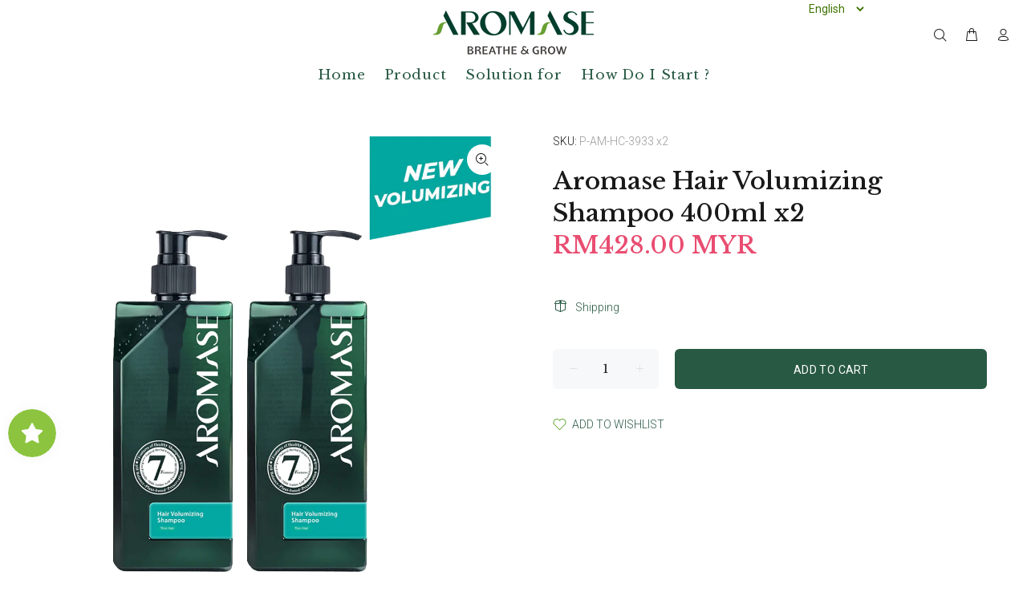

--- FILE ---
content_type: text/javascript; charset=utf-8
request_url: https://aromase.my/products/aromase-anti-hair-loss-essential-shampoo-400ml-x2.js
body_size: 2104
content:
{"id":7140698783943,"title":"Aromase Hair Volumizing Shampoo 400ml x2","handle":"aromase-anti-hair-loss-essential-shampoo-400ml-x2","description":"\u003cdiv class=\"embed-responsive embed-responsive-16by9\"\u003e\u003ciframe class=\"embed-responsive-item\" src=\"https:\/\/www.youtube.com\/embed\/tDagBtTe13U\"\u003e\u003c\/iframe\u003e\u003c\/div\u003e\n\u003cp\u003e\u003cimg src=\"https:\/\/cdn.shopify.com\/s\/files\/1\/0438\/3696\/5021\/files\/251105_Shopee_Crop-Image_01.jpg?v=1762321861\" alt=\"\" width=\"100%\"\u003e\u003cimg src=\"https:\/\/cdn.shopify.com\/s\/files\/1\/0438\/3696\/5021\/files\/251105_Shopee_Crop-Image_02.jpg?v=1762321861\" alt=\"\" width=\"100%\"\u003e\u003cimg src=\"https:\/\/cdn.shopify.com\/s\/files\/1\/0438\/3696\/5021\/files\/251105_Shopee_Crop-Image_03.jpg?v=1762321860\" alt=\"\" width=\"100%\"\u003e\u003cimg width=\"100%\" alt=\"\" src=\"https:\/\/cdn.shopify.com\/s\/files\/1\/0438\/3696\/5021\/files\/Aromase-Project-Description-_-_Eng_-amend.jpg?v=1762242501\"\u003e\u003cimg width=\"100%\" alt=\"\" src=\"https:\/\/cdn.shopify.com\/s\/files\/1\/0438\/3696\/5021\/files\/Aromase_Project-Description-_Eng__FA-02-min_0cbd4b6e-6aad-4e56-bef7-85fd99d8704b.jpg?v=1762242501\"\u003e\u003cimg width=\"100%\" alt=\"\" src=\"https:\/\/cdn.shopify.com\/s\/files\/1\/0438\/3696\/5021\/files\/Aromase_Project-Description-_Eng__FA-03-min_3f2dfbeb-a2b9-44ac-b15c-97b41c221aed.jpg?v=1762242500\"\u003e\u003cimg width=\"100%\" alt=\"\" src=\"https:\/\/cdn.shopify.com\/s\/files\/1\/0438\/3696\/5021\/files\/Aromase_Project-Description-_Eng__FA-04-min_7d491eaf-47cb-4c2b-aa1a-0b00419a4678.jpg?v=1762242500\"\u003e\u003cimg width=\"100%\" alt=\"\" src=\"https:\/\/cdn.shopify.com\/s\/files\/1\/0438\/3696\/5021\/files\/image_2025_01_08T03_20_20_106Z-_1_e55f1541-b9f7-49a6-b2fd-a5d85c516edb.jpg?v=1762242501\"\u003e\u003cimg width=\"100%\" alt=\"\" src=\"https:\/\/cdn.shopify.com\/s\/files\/1\/0438\/3696\/5021\/files\/Aromase-Project-Description-_-_Eng__FA-06-min_f354b139-b532-418e-bb28-3126561f5901.jpg?v=1762242501\"\u003e\u003cimg width=\"100%\" alt=\"\" src=\"https:\/\/cdn.shopify.com\/s\/files\/1\/0438\/3696\/5021\/files\/Aromase_Project-Description-_Eng__FA-07-min_c11294f9-7515-4d6b-968f-792c0e0ad0d4.jpg?v=1762242500\"\u003e\u003cimg width=\"100%\" alt=\"\" src=\"https:\/\/cdn.shopify.com\/s\/files\/1\/0438\/3696\/5021\/files\/Aromase-Project-Description-_-_Eng__FA-08-min_315d8f50-bfd2-4795-a719-e14ea01908d0.jpg?v=1762242501\"\u003e\u003cimg width=\"100%\" alt=\"\" src=\"https:\/\/cdn.shopify.com\/s\/files\/1\/0438\/3696\/5021\/files\/Aromase_Project-Description-_Eng__FA-09-min_b98daa70-b828-4325-ac16-2c27391303b2.jpg?v=1762242501\"\u003e\u003cimg width=\"100%\" alt=\"\" src=\"https:\/\/cdn.shopify.com\/s\/files\/1\/0438\/3696\/5021\/files\/image_2025_01_08T03_19_53_729Z_1_26d26594-3cc8-470c-85f9-3ea178c2a412.jpg?v=1762242501\"\u003e\u003cimg width=\"100%\" alt=\"\" src=\"https:\/\/cdn.shopify.com\/s\/files\/1\/0438\/3696\/5021\/files\/Aromase_Project-Description-_Eng__FA-11-min_f8a268df-fab3-4cbd-81d1-9ccd6175b5d4.jpg?v=1762242501\"\u003e\u003cimg width=\"100%\" alt=\"\" src=\"https:\/\/cdn.shopify.com\/s\/files\/1\/0438\/3696\/5021\/files\/Aromase_Project-Description-_Eng__FA-12-min_ba6b78f0-ab8f-4cc0-89d5-d78f471ee1cc.jpg?v=1762242501\"\u003e\u003c\/p\u003e\n\u003cstyle type=\"text\/css\"\u003e\n.tg  {border-collapse:collapse;border-spacing:0;}\n.tg td{border-color:black;border-style:solid;border-width:1px;font-family:Arial, sans-serif;font-size:14px;\n  overflow:hidden;padding:10px 5px;word-break:normal;}\n.tg th{border-color:black;border-style:solid;border-width:1px;font-family:Arial, sans-serif;font-size:14px;\n  font-weight:normal;overflow:hidden;padding:10px 5px;word-break:normal;}\n.tg .tg-gvcd{background-color:#ffffff;border-color:#000000;color:#000000;text-align:left;vertical-align:top}\n.tg .tg-oevy{background-color:#ffffff;border-color:#000000;color:#000000;font-weight:bold;text-align:left;vertical-align:top}\n\u003c\/style\u003e\n\u003ctable style=\"undefined;table-layout: fixed; width: 100%;\" class=\"tg\"\u003e\n\u003ccolgroup\u003e \u003ccol style=\"width: 20%;\"\u003e \u003ccol style=\"width: 80%;\"\u003e \u003c\/colgroup\u003e\n\u003ctbody\u003e\n\u003ctr\u003e\n\u003ctd colspan=\"2\" class=\"tg-oevy\"\u003eAromase Hair Volumizing Shampoo 400ml\u003c\/td\u003e\n\u003c\/tr\u003e\n\u003ctr\u003e\n\u003ctd class=\"tg-gvcd\"\u003e【Contents】\u003c\/td\u003e\n\u003ctd class=\"tg-gvcd\"\u003e400ml\/pc\u003c\/td\u003e\n\u003c\/tr\u003e\n\u003ctr\u003e\n\u003ctd class=\"tg-gvcd\"\u003e【7 Features of Healthy Shampoo】\u003c\/td\u003e\n\u003ctd class=\"tg-gvcd\"\u003eDimethicone free, SLS free, Artificial coloring free, Soap free, no chemical preservatives, MI, MCI, Paraben, low pH- below pH 5.5, Amino acid surfactant\u003c\/td\u003e\n\u003c\/tr\u003e\n\u003ctr\u003e\n\u003ctd class=\"tg-gvcd\"\u003e【Main Functions】\u003c\/td\u003e\n\u003ctd class=\"tg-gvcd\"\u003e1% Glycyrrhetinic Acid Complex\u003cbr\u003eDesigned for those who want to have ideal volume hair. Featured with Serenoa Serrulata Fruit Extract which vitalizes hair roots.\u003cbr\u003eLet the scalp \u0026amp;quot;Breathe \u0026amp;amp; Grow\u0026amp;quot;.\u003c\/td\u003e\n\u003c\/tr\u003e\n\u003ctr\u003e\n\u003ctd class=\"tg-gvcd\"\u003e【Main Ingredients】\u003c\/td\u003e\n\u003ctd class=\"tg-gvcd\"\u003eWater (Aqua), Ammonium Lauryl Sulfate, Laurami-dopropyl Betaine, TEA-Lauryl Sulfate, Sodium Chloride, Polysorbate 20, Stearamidopropyl Dimethylamine, Alcohol Denat. (S.D Alcohol 40-A), Menthol, PEG-75 Lanolin, Rosmarinus Officinalis (Rosemary) Leaf Oil, Polyquaternium-10, Citric Acid, Eucalyptus Globulus (Eucalyptus) Leaf Oil, Limonene, Sodium Lauroyl Sarcosinate, Citrus Aurantium Bergamia (Bergamot) Fruit Oil, Propylene Glycol, Disodium EDTA, Oleth-12, Linalool, Glycerin, 4-Terpineol, PPG-12-Buteth-16, Tocopheryl Acetate, Juniperus Communis (Juniper) Fruit Oil, Panthenol, Aloe Barbadensis (Aloe Vera) Leaf Juice Powder, Glycyrrhetinic Acid, PEG-65M, Piroctone Olamine, Niacinamide, Citrus Grandis (Grapefruit) Seed Extract, Sodium Acetate, Phenoxyethanol, Polygonum Multiflorum (HE SHOU WU) Root Extract, Thymus Vulgaris (Common Thyme) Leaf Extract, Isopropyl Alcohol, Serenoa Serrulata Fruit Extract.\u003c\/td\u003e\n\u003c\/tr\u003e\n\u003ctr\u003e\n\u003ctd class=\"tg-gvcd\"\u003e【Suitable Hair Types】\u003c\/td\u003e\n\u003ctd class=\"tg-gvcd\"\u003eAny hair types, thin and fragile hair types\u003c\/td\u003e\n\u003c\/tr\u003e\n\u003ctr\u003e\n\u003ctd class=\"tg-gvcd\"\u003e【Designed for】\u003c\/td\u003e\n\u003ctd class=\"tg-gvcd\"\u003eDesigned for thin and fragile hair types\u003c\/td\u003e\n\u003c\/tr\u003e\n\u003ctr\u003e\n\u003ctd class=\"tg-gvcd\"\u003e【Directions to use】\u003c\/td\u003e\n\u003ctd class=\"tg-gvcd\"\u003eAfter wetting the hair, take some shampoo and massage the hair, clean with water after staying for 1~2 mins, and the effect will be better after once again.\u003c\/td\u003e\n\u003c\/tr\u003e\n\u003ctr\u003e\n\u003ctd class=\"tg-gvcd\"\u003e【Origin】\u003c\/td\u003e\n\u003ctd class=\"tg-gvcd\"\u003eTaiwan\u003c\/td\u003e\n\u003c\/tr\u003e\n\u003ctr\u003e\n\u003ctd class=\"tg-gvcd\"\u003e【Cautions】\u003c\/td\u003e\n\u003ctd class=\"tg-gvcd\"\u003e1.Avoid from sunlight.\u003cbr\u003e2.For external use only. Please keep out of reach of children.\u003cbr\u003e3.Do not use on injured or rash skin.\u003cbr\u003e4.After using the product, if irritation or rash appears, discontinue use. If irritation or rash persists, consult doctor.\u003cbr\u003e5.Please finish up this product as soon as possible after the first opening to ensure the best quality.\u003c\/td\u003e\n\u003c\/tr\u003e\n\u003c\/tbody\u003e\n\u003c\/table\u003e","published_at":"2021-11-27T11:18:27+08:00","created_at":"2021-11-27T11:18:27+08:00","vendor":"Aromase","type":"Hair Loss","tags":["Hair Loss","Shampoo"],"price":42800,"price_min":42800,"price_max":42800,"available":true,"price_varies":false,"compare_at_price":42800,"compare_at_price_min":42800,"compare_at_price_max":42800,"compare_at_price_varies":false,"variants":[{"id":41431645520071,"title":"Default Title","option1":"Default Title","option2":null,"option3":null,"sku":"P-AM-HC-3933 x2","requires_shipping":true,"taxable":true,"featured_image":null,"available":true,"name":"Aromase Hair Volumizing Shampoo 400ml x2","public_title":null,"options":["Default Title"],"price":42800,"weight":1200,"compare_at_price":42800,"inventory_management":"shopify","barcode":"8007 x2","requires_selling_plan":false,"selling_plan_allocations":[]}],"images":["\/\/cdn.shopify.com\/s\/files\/1\/0538\/3566\/1511\/files\/251104_ProfilePicture_1000x1000pix_06_d60c792f-b32c-4a08-9607-24e53f0e1efd.jpg?v=1762571148"],"featured_image":"\/\/cdn.shopify.com\/s\/files\/1\/0538\/3566\/1511\/files\/251104_ProfilePicture_1000x1000pix_06_d60c792f-b32c-4a08-9607-24e53f0e1efd.jpg?v=1762571148","options":[{"name":"Title","position":1,"values":["Default Title"]}],"url":"\/products\/aromase-anti-hair-loss-essential-shampoo-400ml-x2","media":[{"alt":null,"id":35856863887559,"position":1,"preview_image":{"aspect_ratio":1.0,"height":1000,"width":1000,"src":"https:\/\/cdn.shopify.com\/s\/files\/1\/0538\/3566\/1511\/files\/251104_ProfilePicture_1000x1000pix_06_d60c792f-b32c-4a08-9607-24e53f0e1efd.jpg?v=1762571148"},"aspect_ratio":1.0,"height":1000,"media_type":"image","src":"https:\/\/cdn.shopify.com\/s\/files\/1\/0538\/3566\/1511\/files\/251104_ProfilePicture_1000x1000pix_06_d60c792f-b32c-4a08-9607-24e53f0e1efd.jpg?v=1762571148","width":1000}],"requires_selling_plan":false,"selling_plan_groups":[]}